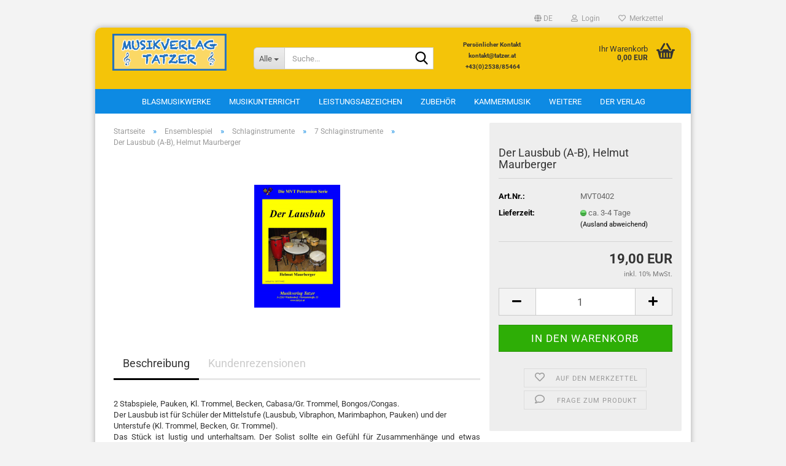

--- FILE ---
content_type: text/html; charset=utf-8
request_url: https://www.tatzer.at/de/der-lausbub-a-b-helmut-maurberger.html
body_size: 15379
content:





	<!DOCTYPE html>
	<html xmlns="http://www.w3.org/1999/xhtml" dir="ltr" lang="de">
		
			<head>
				
					
					<!--

					=========================================================
					Shopsoftware by Gambio GmbH (c) 2005-2023 [www.gambio.de]
					=========================================================

					Gambio GmbH offers you highly scalable E-Commerce-Solutions and Services.
					The Shopsoftware is redistributable under the GNU General Public License (Version 2) [http://www.gnu.org/licenses/gpl-2.0.html].
					based on: E-Commerce Engine Copyright (c) 2006 xt:Commerce, created by Mario Zanier & Guido Winger and licensed under GNU/GPL.
					Information and contribution at http://www.xt-commerce.com

					=========================================================
					Please visit our website: www.gambio.de
					=========================================================

					-->
				

                
    

                    
                

				
					<meta name="viewport" content="width=device-width, initial-scale=1, minimum-scale=1.0" />
				

				
					<meta http-equiv="Content-Type" content="text/html; charset=utf-8" />
		<meta name="language" content="de" />
		<meta name='copyright' content='Musikalien - Tatzer' />
		<meta name='page-topic' content='Musikverlag Tatzer, Blasmusik, Noten, Musikunterreicht, Erwin Trojan' />
		<meta name='page-type' content='Onlineshop für Noten' />
		<meta name="keywords" content="Musikverlag,Blasmusik,Noten,Musikunterreicht,Trojan" />
		<meta name="description" content="Herzlich willkommen im Onlineshop für traditionelle &amp; moderne Werke. Sie können bequem auf Rechnung bestellen. Hier finden Sie viele Werke von Erwin Trojan" />
		<title>Musikverlag Tatzer | Der Lausbub (A-B), Helmut Maurberger</title>
		<meta property="og:title" content="Der Lausbub (A-B), Helmut Maurberger" />
		<meta property="og:site_name" content="Ihr Onlineshop f&uuml;r Blasmusik" />
		<meta property="og:locale" content="de_DE" />
		<meta property="og:type" content="product" />
		<meta property="og:description" content="2 Stabspiele, Pauken, Kl. Trommel, Becken, Cabasa/Gr. Trommel, Bongos/Congas.
" />
		<meta property="og:image" content="https://www.tatzer.at/images/product_images/info_images/0402ums-der_lausbub.jpg" />

				

								
									

				
					<base href="https://www.tatzer.at/" />
				

				
											
							<link rel="shortcut icon" href="https://www.tatzer.at/images/logos/favicon.ico" type="image/x-icon" />
						
									

				
									

				
											
							<link id="main-css" type="text/css" rel="stylesheet" href="public/theme/styles/system/main.min.css?bust=1768173815" />
						
									

				
					<meta name="robots" content="index,follow" />
		<link rel="canonical" href="https://www.tatzer.at/de/der-lausbub-a-b-helmut-maurberger.html" />
		<meta property="og:url" content="https://www.tatzer.at/de/der-lausbub-a-b-helmut-maurberger.html">
		<link rel="alternate" hreflang="x-default" href="https://www.tatzer.at/de/der-lausbub-a-b-helmut-maurberger.html" />
		<link rel="alternate" hreflang="en" href="https://www.tatzer.at/en/product-3076.html" />
		<link rel="alternate" hreflang="de" href="https://www.tatzer.at/de/der-lausbub-a-b-helmut-maurberger.html" />
		
				

				
									
			</head>
		
		
			<body class="page-product-info"
				  data-gambio-namespace="https://www.tatzer.at/public/theme/javascripts/system"
				  data-jse-namespace="https://www.tatzer.at/JSEngine/build"
				  data-gambio-controller="initialize"
				  data-gambio-widget="input_number responsive_image_loader transitions header image_maps modal history dropdown core_workarounds anchor"
				  data-input_number-separator=","
					>

				
					
				

				
									

				
									
		




	



	
		<div id="outer-wrapper" >
			
				<header id="header" class="navbar">
					
	





	<div id="topbar-container">
						
		
					

		
			<div class="navbar-topbar">
				
					<nav data-gambio-widget="menu link_crypter" data-menu-switch-element-position="false" data-menu-events='{"desktop": ["click"], "mobile": ["click"]}' data-menu-ignore-class="dropdown-menu">
						<ul class="nav navbar-nav navbar-right" data-menu-replace="partial">

                            <li class="navbar-topbar-item">
                                <ul id="secondaryNavigation" class="nav navbar-nav ignore-menu">
                                                                    </ul>

                                <script id="secondaryNavigation-menu-template" type="text/mustache">
                                    
                                        <ul id="secondaryNavigation" class="nav navbar-nav">
                                            <li v-for="(item, index) in items" class="navbar-topbar-item hidden-xs content-manager-item">
                                                <a href="javascript:;" :title="item.title" @click="goTo(item.content)">
                                                    <span class="fa fa-arrow-circle-right visble-xs-block"></span>
                                                    {{item.title}}
                                                </a>
                                            </li>
                                        </ul>
                                    
                                </script>
                            </li>

							
															

							
															

							
															

							
															

							
															

															<li class="dropdown navbar-topbar-item first">

									
																					
												<a href="#" aria-label="Sprache auswählen" title="Sprache auswählen" class="dropdown-toggle" data-toggle-hover="dropdown" role="button">

													
														<span class="language-code hidden-xs">
																															
																	<span class="fa fa-globe"></span>
																
																														de
														</span>
													

													
														<span class="visible-xs-block">
																															
																	<span class="fa fa-globe"></span>
																
																														&nbsp;Sprache
														</span>
													
												</a>
											
																			

									<ul class="level_2 dropdown-menu ignore-menu arrow-top">
										<li class="arrow"></li>
										<li>
											
												<form action="/de/der-lausbub-a-b-helmut-maurberger.html" method="POST" class="form-horizontal">

													
																													
																<div class="form-group">
																	<label style="display: inline">Sprache auswählen
																	    
	<select name="language" class="form-control">
					
				<option value="de" selected="selected">Deutsch</option>
			
					
				<option value="en">English</option>
			
			</select>

                                                                    </label>
																</div>
															
																											

													
																											

													
																													
																<div class="form-group">
																	<label style="display: inline">Lieferland
																	    
	<select name="switch_country" class="form-control">
					
				<option value="BE" >Belgien</option>
			
					
				<option value="BG" >Bulgarien</option>
			
					
				<option value="DE" >Deutschland</option>
			
					
				<option value="DK" >Dänemark</option>
			
					
				<option value="EE" >Estland</option>
			
					
				<option value="FI" >Finnland</option>
			
					
				<option value="FR" >Frankreich</option>
			
					
				<option value="GR" >Griechenland</option>
			
					
				<option value="IE" >Irland</option>
			
					
				<option value="IT" >Italien</option>
			
					
				<option value="HR" >Kroatien</option>
			
					
				<option value="LV" >Lettland</option>
			
					
				<option value="LT" >Litauen</option>
			
					
				<option value="LU" >Luxemburg</option>
			
					
				<option value="MT" >Malta</option>
			
					
				<option value="NL" >Niederlande</option>
			
					
				<option value="AT" selected>Österreich</option>
			
					
				<option value="PL" >Polen</option>
			
					
				<option value="PT" >Portugal</option>
			
					
				<option value="RO" >Rumänien</option>
			
					
				<option value="SE" >Schweden</option>
			
					
				<option value="SK" >Slowakei (Slowakische Republik)</option>
			
					
				<option value="SI" >Slowenien</option>
			
					
				<option value="ES" >Spanien</option>
			
					
				<option value="CZ" >Tschechische Republik</option>
			
					
				<option value="HU" >Ungarn</option>
			
					
				<option value="GB" >Vereinigtes Königreich</option>
			
					
				<option value="CY" >Zypern</option>
			
			</select>

                                                                    </label>
																</div>
															
																											

													
														<div class="dropdown-footer row">
															<input type="submit" class="btn btn-primary btn-block" value="Speichern" title="Speichern" />
														</div>
													

													

												</form>
											
										</li>
									</ul>
								</li>
							
							
																	
										<li class="dropdown navbar-topbar-item">
											<a title="Anmeldung" href="/de/der-lausbub-a-b-helmut-maurberger.html#" class="dropdown-toggle" data-toggle-hover="dropdown" role="button" aria-label="Login">
												
																											
															<span class="fa fa-user-o"></span>
														
																									

												&nbsp;Login
											</a>
											




	<ul class="dropdown-menu dropdown-menu-login arrow-top">
		
			<li class="arrow"></li>
		
		
		
			<li class="dropdown-header hidden-xs">Login</li>
		
		
		
			<li>
				<form action="https://www.tatzer.at/de/login.php?action=process" method="post" class="form-horizontal">
					<input type="hidden" name="return_url" value="https://www.tatzer.at/de/der-lausbub-a-b-helmut-maurberger.html">
					<input type="hidden" name="return_url_hash" value="d457f6c7528c481fd415ba36ddfc76cdf916aee6f4c33fcf1c5dc37f26988e7b">
					
						<div class="form-group">
                            <label for="box-login-dropdown-login-username" class="form-control sr-only">E-Mail</label>
							<input
                                autocomplete="username"
                                type="email"
                                id="box-login-dropdown-login-username"
                                class="form-control"
                                placeholder="E-Mail"
                                name="email_address"
                                oninput="this.setCustomValidity('')"
                                oninvalid="this.setCustomValidity('Bitte geben Sie eine korrekte Emailadresse ein')"
                            />
						</div>
					
					
                        <div class="form-group password-form-field" data-gambio-widget="show_password">
                            <label for="box-login-dropdown-login-password" class="form-control sr-only">Passwort</label>
                            <input autocomplete="current-password" type="password" id="box-login-dropdown-login-password" class="form-control" placeholder="Passwort" name="password" />
                            <button class="btn show-password hidden" type="button">
                                <i class="fa fa-eye" aria-hidden="true"></i>
                                <span class="sr-only">Toggle Password View</span>
                            </button>
                        </div>
					
					
						<div class="dropdown-footer row">
							
	
								
									<input type="submit" class="btn btn-primary btn-block" value="Anmelden" />
								
								<ul>
									
										<li>
											<a title="Konto erstellen" href="https://www.tatzer.at/de/shop.php?do=CreateRegistree">
												Konto erstellen
											</a>
										</li>
									
									
										<li>
											<a title="Passwort vergessen?" href="https://www.tatzer.at/de/password_double_opt.php">
												Passwort vergessen?
											</a>
										</li>
									
								</ul>
							
	

			<div class="dropdown-sso"
                >
			<div class="separator">
				<span>Schnelle Anmeldung mit</span>
			</div>
			<div class="row">
									<div class="col-xs-3">
						<a class="sso-link sso-link-google" title="Google" href="https://www.tatzer.at/shop.php?do=SingleSignOn/Redirect&amp;return_url=https%3A%2F%2Fwww.tatzer.at%2Fde%2Fder-lausbub-a-b-helmut-maurberger.html&amp;return_url_hash=d457f6c7528c481fd415ba36ddfc76cdf916aee6f4c33fcf1c5dc37f26988e7b&amp;service=google">
							<i class="ssoicon fa fa-google" aria-hidden="true"></i>
						</a>
					</div>
																			</div>
		</div>
	
						</div>
					
				</form>
			</li>
		
	</ul>


										</li>
									
															

							
																	
										<li class="navbar-topbar-item">
											<a href="https://www.tatzer.at/de/wish_list.php" title="Merkzettel anzeigen" aria-label="Merkzettel">
												
																											
															<span class="fa fa-heart-o"></span>
														
																									

												&nbsp;Merkzettel
											</a>
										</li>
									
															

							
						</ul>
					</nav>
				
			</div>
		
	</div>




	<div class="inside">

		<div class="row">

		
												
			<div class="navbar-header" data-gambio-widget="mobile_menu">
									
							
		<div id="navbar-brand" class="navbar-brand">
			<a href="https://www.tatzer.at/de/" title="Ihr Onlineshop für Blasmusik">
				<img id="main-header-logo" class="img-responsive" src="https://www.tatzer.at/images/logos/bildschirmfoto_2018-12-01_um_19.png" alt="Ihr Onlineshop für Blasmusik-Logo">
			</a>
		</div>
	
					
								
					
	
	
			
	
		<button type="button" class="navbar-toggle" aria-label="navigationbar toggle button" data-mobile_menu-target="#categories .navbar-collapse"
		        data-mobile_menu-body-class="categories-open" data-mobile_menu-toggle-content-visibility>
			<img src="public/theme/images/svgs/bars.svg" class="gx-menu svg--inject" alt="menu bars icon">
		</button>
	
	
	
		<button type="button" class="navbar-toggle cart-icon" data-mobile_menu-location="shopping_cart.php">
			<img src="public/theme/images/svgs/basket.svg" class="gx-cart-basket svg--inject" alt="shopping cart icon">
			<span class="cart-products-count hidden">
				0
			</span>
		</button>
	
	
			
			<button type="button" class="navbar-toggle" aria-label="searchbar toggle button" data-mobile_menu-target=".navbar-search" data-mobile_menu-body-class="search-open"
					data-mobile_menu-toggle-content-visibility>
				<img src="public/theme/images/svgs/search.svg" class="gx-search svg--inject" alt="search icon">
			</button>
		
	
				
			</div>
		

		
							






	<div class="navbar-search collapse">

		
						<p class="navbar-search-header dropdown-header">Suche</p>
		

		
			<form role="search" action="de/advanced_search_result.php" method="get" data-gambio-widget="live_search">

				<div class="navbar-search-input-group input-group">
					<div class="navbar-search-input-group-btn input-group-btn custom-dropdown" data-dropdown-trigger-change="false" data-dropdown-trigger-no-change="false">

						
							<button aria-label="Suche..." type="button" class="btn btn-default dropdown-toggle" data-toggle="dropdown" aria-haspopup="true" aria-expanded="false">
								<span class="dropdown-name">Alle</span> <span class="caret"></span>
							</button>
						

						
															
									<ul class="dropdown-menu">
																				
												<li><a href="#" data-rel="0">Alle</a></li>
											
																							
													<li><a href="#" data-rel="4">Blasmusikwerke</a></li>
												
																							
													<li><a href="#" data-rel="23">Musikunterricht</a></li>
												
																							
													<li><a href="#" data-rel="62">Leistungsabzeichen</a></li>
												
																							
													<li><a href="#" data-rel="208">Zubehör</a></li>
												
																							
													<li><a href="#" data-rel="66">Musikkunde</a></li>
												
																							
													<li><a href="#" data-rel="101">Kammermusik</a></li>
												
																							
													<li><a href="#" data-rel="15">Tonträger</a></li>
												
																							
													<li><a href="#" data-rel="91">Weisenblasen</a></li>
												
																							
													<li><a href="#" data-rel="2">Ensemblespiel</a></li>
												
																							
													<li><a href="#" data-rel="209">Schulungsunterlagen</a></li>
												
																							
													<li><a href="#" data-rel="54">Chormusik</a></li>
												
																							
													<li><a href="#" data-rel="38">Jagdhörner</a></li>
												
																							
													<li><a href="#" data-rel="170">Weihnachtsmusik</a></li>
												
																							
													<li><a href="#" data-rel="206">Streichorchester</a></li>
												
																														</ul>
								
													

						
															
                                    <label for="top-search-button-categories-id" class="sr-only">Alle</label>
									<select id="top-search-button-categories-id" name="categories_id">
										<option value="0">Alle</option>
																																	
													<option value="4">Blasmusikwerke</option>
												
																							
													<option value="23">Musikunterricht</option>
												
																							
													<option value="62">Leistungsabzeichen</option>
												
																							
													<option value="208">Zubehör</option>
												
																							
													<option value="66">Musikkunde</option>
												
																							
													<option value="101">Kammermusik</option>
												
																							
													<option value="15">Tonträger</option>
												
																							
													<option value="91">Weisenblasen</option>
												
																							
													<option value="2">Ensemblespiel</option>
												
																							
													<option value="209">Schulungsunterlagen</option>
												
																							
													<option value="54">Chormusik</option>
												
																							
													<option value="38">Jagdhörner</option>
												
																							
													<option value="170">Weihnachtsmusik</option>
												
																							
													<option value="206">Streichorchester</option>
												
																														</select>
								
													

					</div>
					<input type="text" id="search-field-input" name="keywords" placeholder="Suche..." class="form-control search-input" autocomplete="off" />
					
					<button aria-label="Suche..." type="submit" class="form-control-feedback">
						<img src="public/theme/images/svgs/search.svg" class="gx-search-input svg--inject" alt="search icon">
					</button>
					

                    <label for="search-field-input" class="control-label sr-only">Suche...</label>
					

				</div>


									<input type="hidden" value="1" name="inc_subcat" />
				
				
					<div class="navbar-search-footer visible-xs-block">
						
							<button class="btn btn-primary btn-block" type="submit">
								Suche...
							</button>
						
						
							<a href="advanced_search.php" class="btn btn-default btn-block" title="Erweiterte Suche">
								Erweiterte Suche
							</a>
						
					</div>
				

				<div class="search-result-container"></div>

			</form>
		
	</div>


					

		
							
					
	<div class="custom-container">
		
			<div class="inside">
				
											
							<div style="text-align: center;">
	<div style="page-break-after: always">
		<span style="display: none;">&nbsp;</span>
	</div>
	<br />
	<strong><span style="font-size:10px;">Pers&ouml;nlicher Kontakt<br />
	kontakt@tatzer.at &nbsp;+43(0)2538/85464</span></strong>
</div>

						
									
			</div>
		
	</div>
				
					

		
    		<!-- layout_header honeygrid -->
							
					


	<nav id="cart-container" class="navbar-cart" data-gambio-widget="menu cart_dropdown" data-menu-switch-element-position="false">
		
			<ul class="cart-container-inner">
				
					<li>
						<a href="https://www.tatzer.at/de/shopping_cart.php" class="dropdown-toggle">
							
								<img src="public/theme/images/svgs/basket.svg" alt="shopping cart icon" class="gx-cart-basket svg--inject">
								<span class="cart">
									Ihr Warenkorb<br />
									<span class="products">
										0,00 EUR
									</span>
								</span>
							
							
																	<span class="cart-products-count hidden">
										
									</span>
															
						</a>

						
							



	<ul class="dropdown-menu arrow-top cart-dropdown cart-empty">
		
			<li class="arrow"></li>
		
	
		
					
	
		
            <script>
            function ga4ViewCart() {
                console.log('GA4 is disabled');
            }
        </script>
    
			<li class="cart-dropdown-inside">
		
				
									
				
									
						<div class="cart-empty">
							Sie haben noch keine Artikel in Ihrem Warenkorb.
						</div>
					
								
			</li>
		
	</ul>
						
					</li>
				
			</ul>
		
	</nav>

				
					

		</div>

	</div>









	<noscript>
		<div class="alert alert-danger noscript-notice" role="alert">
			JavaScript ist in Ihrem Browser deaktiviert. Aktivieren Sie JavaScript, um alle Funktionen des Shops nutzen und alle Inhalte sehen zu können.
		</div>
	</noscript>



			
						


	<div id="categories">
		<div class="navbar-collapse collapse">
			
				<nav class="navbar-default navbar-categories" data-gambio-widget="menu">
					
						<ul class="level-1 nav navbar-nav">
                             
															
									<li class="dropdown level-1-child" data-id="4">
										
											<a class="dropdown-toggle" href="https://www.tatzer.at/de/blasmusikwerke/" title="Blasmusikwerke">
												
													Blasmusikwerke
												
																							</a>
										
										
										
																							
													<ul data-level="2" class="level-2 dropdown-menu dropdown-menu-child">
														
															<li class="enter-category hidden-sm hidden-md hidden-lg show-more">
																
																	<a class="dropdown-toggle" href="https://www.tatzer.at/de/blasmusikwerke/" title="Blasmusikwerke">
																		
																			Blasmusikwerke anzeigen
																		
																	</a>
																
															</li>
														
														
																																																																																																																																																																																																																																																																																																																																																																																																																																																																																																																																																																																																																																																																																																																																																																																																																																																																																																																																																																																																																																																																																																																																																																																																																																																																																																																																																																																																																																																																																																																																																																																																																																																																																																																																																																																																																																																																																																																																																															
																													
																															
																	<li class="level-2-child">
																		<a href="https://www.tatzer.at/de/blasmusikwerke/chor-und-blasorchester/" title="Chor und Blasorchester">
																			Chor und Blasorchester
																		</a>
																																			</li>
																
																															
																	<li class="level-2-child">
																		<a href="https://www.tatzer.at/de/blasmusikwerke/fachliteratur/" title="Fachliteratur">
																			Fachliteratur
																		</a>
																																			</li>
																
																															
																	<li class="level-2-child">
																		<a href="https://www.tatzer.at/de/blasmusikwerke/fantasien/" title="Fantasien">
																			Fantasien
																		</a>
																																			</li>
																
																															
																	<li class="level-2-child">
																		<a href="https://www.tatzer.at/de/blasmusikwerke/festliche-musik/" title="Festliche Musik">
																			Festliche Musik
																		</a>
																																			</li>
																
																															
																	<li class="level-2-child">
																		<a href="https://www.tatzer.at/de/blasmusikwerke/galopp/" title="Galopp">
																			Galopp
																		</a>
																																			</li>
																
																															
																	<li class="dropdown level-2-child">
																		<a href="https://www.tatzer.at/de/blasmusikwerke/geistliche-musik/" title="Geistliche Musik">
																			Geistliche Musik
																		</a>
																																					<ul  data-level="3" class="level-3 dropdown-menu dropdown-menu-child">
																				<li class="enter-category">
																					<a href="https://www.tatzer.at/de/blasmusikwerke/geistliche-musik/" title="Geistliche Musik" class="dropdown-toggle">
																						Geistliche Musik anzeigen
																					</a>
																				</li>
																																									
																						<li class="level-3-child">
																							<a href="https://www.tatzer.at/de/blasmusikwerke/geistliche-musik/blasmusiksaetze-zum-gotteslob/" title="Blasmusiksätze zum Gotteslob">
																								Blasmusiksätze zum Gotteslob
																							</a>
																						</li>
																					
																																									
																						<li class="level-3-child">
																							<a href="https://www.tatzer.at/de/blasmusikwerke/geistliche-musik/geistliche-lieder/" title="Geistliche Lieder">
																								Geistliche Lieder
																							</a>
																						</li>
																					
																																							</ul>
																																			</li>
																
																															
																	<li class="level-2-child">
																		<a href="https://www.tatzer.at/de/blasmusikwerke/gesang-und-blasorchester/" title="Gesang und Blasorchester">
																			Gesang und Blasorchester
																		</a>
																																			</li>
																
																															
																	<li class="level-2-child">
																		<a href="https://www.tatzer.at/de/blasmusikwerke/jugendorchester/" title="Jugendorchester">
																			Jugendorchester
																		</a>
																																			</li>
																
																															
																	<li class="level-2-child">
																		<a href="https://www.tatzer.at/de/blasmusikwerke/kleines-blasorchester/" title="Kleines Blasorchester">
																			Kleines Blasorchester
																		</a>
																																			</li>
																
																															
																	<li class="level-2-child">
																		<a href="https://www.tatzer.at/de/blasmusikwerke/konzertmaersche/" title="Konzertmärsche">
																			Konzertmärsche
																		</a>
																																			</li>
																
																															
																	<li class="level-2-child">
																		<a href="https://www.tatzer.at/de/blasmusikwerke/konzertmusik/" title="Konzertmusik">
																			Konzertmusik
																		</a>
																																			</li>
																
																															
																	<li class="level-2-child">
																		<a href="https://www.tatzer.at/de/blasmusikwerke/konzertpolka/" title="Konzertpolka">
																			Konzertpolka
																		</a>
																																			</li>
																
																															
																	<li class="level-2-child">
																		<a href="https://www.tatzer.at/de/blasmusikwerke/konzertwalzer/" title="Konzertwalzer">
																			Konzertwalzer
																		</a>
																																			</li>
																
																															
																	<li class="level-2-child">
																		<a href="https://www.tatzer.at/de/blasmusikwerke/laendler/" title="Ländler">
																			Ländler
																		</a>
																																			</li>
																
																															
																	<li class="level-2-child">
																		<a href="https://www.tatzer.at/de/blasmusikwerke/messen/" title="Messen">
																			Messen
																		</a>
																																			</li>
																
																															
																	<li class="level-2-child">
																		<a href="https://www.tatzer.at/de/blasmusikwerke/modernes-blasorchester/" title="Modernes Blasorchester">
																			Modernes Blasorchester
																		</a>
																																			</li>
																
																															
																	<li class="level-2-child">
																		<a href="https://www.tatzer.at/de/blasmusikwerke/musik-zur-weihnachtszeit/" title="Musik zur Weihnachtszeit">
																			Musik zur Weihnachtszeit
																		</a>
																																			</li>
																
																															
																	<li class="level-2-child">
																		<a href="https://www.tatzer.at/de/blasmusikwerke/oper/" title="Oper">
																			Oper
																		</a>
																																			</li>
																
																															
																	<li class="level-2-child">
																		<a href="https://www.tatzer.at/de/blasmusikwerke/operette/" title="Operette">
																			Operette
																		</a>
																																			</li>
																
																															
																	<li class="level-2-child">
																		<a href="https://www.tatzer.at/de/blasmusikwerke/ouvertueren/" title="Ouvertüren">
																			Ouvertüren
																		</a>
																																			</li>
																
																															
																	<li class="level-2-child">
																		<a href="https://www.tatzer.at/de/blasmusikwerke/polkas/" title="Polkas">
																			Polkas
																		</a>
																																			</li>
																
																															
																	<li class="level-2-child">
																		<a href="https://www.tatzer.at/de/blasmusikwerke/potpourri/" title="Potpourri">
																			Potpourri
																		</a>
																																			</li>
																
																															
																	<li class="level-2-child">
																		<a href="https://www.tatzer.at/de/blasmusikwerke/prozessionsmaersche/" title="Prozessionsmärsche">
																			Prozessionsmärsche
																		</a>
																																			</li>
																
																															
																	<li class="level-2-child">
																		<a href="https://www.tatzer.at/de/blasmusikwerke/schnellpolka/" title="Schnellpolka">
																			Schnellpolka
																		</a>
																																			</li>
																
																															
																	<li class="dropdown level-2-child">
																		<a href="https://www.tatzer.at/de/blasmusikwerke/solo-mit-blasorchester/" title="Solo mit Blasorchester">
																			Solo mit Blasorchester
																		</a>
																																					<ul  data-level="3" class="level-3 dropdown-menu dropdown-menu-child">
																				<li class="enter-category">
																					<a href="https://www.tatzer.at/de/blasmusikwerke/solo-mit-blasorchester/" title="Solo mit Blasorchester" class="dropdown-toggle">
																						Solo mit Blasorchester anzeigen
																					</a>
																				</li>
																																									
																						<li class="level-3-child">
																							<a href="https://www.tatzer.at/de/blasmusikwerke/solo-mit-blasorchester/alphorn-und-blasorchester/" title="Alphorn und Blasorchester">
																								Alphorn und Blasorchester
																							</a>
																						</li>
																					
																																									
																						<li class="level-3-child">
																							<a href="https://www.tatzer.at/de/blasmusikwerke/solo-mit-blasorchester/fagott-und-blasorchester/" title="Fagott und Blasorchester">
																								Fagott und Blasorchester
																							</a>
																						</li>
																					
																																									
																						<li class="level-3-child">
																							<a href="https://www.tatzer.at/de/blasmusikwerke/solo-mit-blasorchester/floete-und-blasorchester/" title="Flöte und Blasorchester">
																								Flöte und Blasorchester
																							</a>
																						</li>
																					
																																									
																						<li class="level-3-child">
																							<a href="https://www.tatzer.at/de/blasmusikwerke/solo-mit-blasorchester/fluegelhorn-und-blasorchester/" title="Flügelhorn und Blasorchester">
																								Flügelhorn und Blasorchester
																							</a>
																						</li>
																					
																																									
																						<li class="level-3-child">
																							<a href="https://www.tatzer.at/de/blasmusikwerke/solo-mit-blasorchester/horn-und-blasorchester/" title="Horn und Blasorchester">
																								Horn und Blasorchester
																							</a>
																						</li>
																					
																																									
																						<li class="level-3-child">
																							<a href="https://www.tatzer.at/de/blasmusikwerke/solo-mit-blasorchester/klarinette-und-blasorchester/" title="Klarinette und Blasorchester">
																								Klarinette und Blasorchester
																							</a>
																						</li>
																					
																																									
																						<li class="level-3-child">
																							<a href="https://www.tatzer.at/de/blasmusikwerke/solo-mit-blasorchester/oboe-und-blasorchester/" title="Oboe und Blasorchester">
																								Oboe und Blasorchester
																							</a>
																						</li>
																					
																																									
																						<li class="level-3-child">
																							<a href="https://www.tatzer.at/de/blasmusikwerke/solo-mit-blasorchester/posaune-und-blasorchester/" title="Posaune und Blasorchester">
																								Posaune und Blasorchester
																							</a>
																						</li>
																					
																																									
																						<li class="level-3-child">
																							<a href="https://www.tatzer.at/de/blasmusikwerke/solo-mit-blasorchester/saxophon-und-blasorchester/" title="Saxophon und Blasorchester">
																								Saxophon und Blasorchester
																							</a>
																						</li>
																					
																																									
																						<li class="level-3-child">
																							<a href="https://www.tatzer.at/de/blasmusikwerke/solo-mit-blasorchester/schlaginstrument-und-blasorchester/" title="Schlaginstrument und Blasorchester">
																								Schlaginstrument und Blasorchester
																							</a>
																						</li>
																					
																																									
																						<li class="level-3-child">
																							<a href="https://www.tatzer.at/de/blasmusikwerke/solo-mit-blasorchester/tenorhorn-und-blasorchester/" title="Tenorhorn und Blasorchester">
																								Tenorhorn und Blasorchester
																							</a>
																						</li>
																					
																																									
																						<li class="level-3-child">
																							<a href="https://www.tatzer.at/de/blasmusikwerke/solo-mit-blasorchester/trompete-und-blasorchester/" title="Trompete und Blasorchester">
																								Trompete und Blasorchester
																							</a>
																						</li>
																					
																																									
																						<li class="level-3-child">
																							<a href="https://www.tatzer.at/de/blasmusikwerke/solo-mit-blasorchester/tuba-und-blasorchester/" title="Tuba und Blasorchester">
																								Tuba und Blasorchester
																							</a>
																						</li>
																					
																																							</ul>
																																			</li>
																
																															
																	<li class="level-2-child">
																		<a href="https://www.tatzer.at/de/blasmusikwerke/strassenmaersche/" title="Strassenmärsche">
																			Strassenmärsche
																		</a>
																																			</li>
																
																															
																	<li class="level-2-child">
																		<a href="https://www.tatzer.at/de/blasmusikwerke/suiten/" title="Suiten">
																			Suiten
																		</a>
																																			</li>
																
																															
																	<li class="level-2-child">
																		<a href="https://www.tatzer.at/de/blasmusikwerke/symphonische-musik/" title="Symphonische Musik">
																			Symphonische Musik
																		</a>
																																			</li>
																
																															
																	<li class="level-2-child">
																		<a href="https://www.tatzer.at/de/blasmusikwerke/trauerlieder/" title="Trauerlieder">
																			Trauerlieder
																		</a>
																																			</li>
																
																															
																	<li class="level-2-child">
																		<a href="https://www.tatzer.at/de/blasmusikwerke/trauermaersche/" title="Trauermärsche">
																			Trauermärsche
																		</a>
																																			</li>
																
																															
																	<li class="level-2-child">
																		<a href="https://www.tatzer.at/de/blasmusikwerke/walzer/" title="Walzer">
																			Walzer
																		</a>
																																			</li>
																
																													
																												
														
															<li class="enter-category hidden-more hidden-xs">
																<a class="dropdown-toggle col-xs-6"
																   href="https://www.tatzer.at/de/blasmusikwerke/"
																   title="Blasmusikwerke">Blasmusikwerke anzeigen</a>
							
																<span class="close-menu-container col-xs-6">
																	<span class="close-flyout">
																		<i class="fa fa-close"></i>
																	</span>
																</span>
															</li>
														
													
													</ul>
												
																					
										
									</li>
								
															
									<li class="dropdown level-1-child" data-id="23">
										
											<a class="dropdown-toggle" href="https://www.tatzer.at/de/musikunterricht/" title="Musikunterricht">
												
													Musikunterricht
												
																							</a>
										
										
										
																							
													<ul data-level="2" class="level-2 dropdown-menu dropdown-menu-child">
														
															<li class="enter-category hidden-sm hidden-md hidden-lg show-more">
																
																	<a class="dropdown-toggle" href="https://www.tatzer.at/de/musikunterricht/" title="Musikunterricht">
																		
																			Musikunterricht anzeigen
																		
																	</a>
																
															</li>
														
														
																																																																																																																																																																																																																																																																																																																																																																																																																																																																																																																																																																																																																																																																																																																																																																											
																													
																															
																	<li class="level-2-child">
																		<a href="https://www.tatzer.at/de/musikunterricht/fluegelhorn/" title="Flügelhorn">
																			Flügelhorn
																		</a>
																																			</li>
																
																															
																	<li class="level-2-child">
																		<a href="https://www.tatzer.at/de/musikunterricht/frueherziehung/" title="Früherziehung">
																			Früherziehung
																		</a>
																																			</li>
																
																															
																	<li class="level-2-child">
																		<a href="https://www.tatzer.at/de/musikunterricht/klarinette/" title="Klarinette">
																			Klarinette
																		</a>
																																			</li>
																
																															
																	<li class="level-2-child">
																		<a href="https://www.tatzer.at/de/musikunterricht/klavier/" title="Klavier">
																			Klavier
																		</a>
																																			</li>
																
																															
																	<li class="level-2-child">
																		<a href="https://www.tatzer.at/de/musikunterricht/oboe/" title="Oboe">
																			Oboe
																		</a>
																																			</li>
																
																															
																	<li class="level-2-child">
																		<a href="https://www.tatzer.at/de/musikunterricht/querfloete/" title="Querflöte">
																			Querflöte
																		</a>
																																			</li>
																
																															
																	<li class="level-2-child">
																		<a href="https://www.tatzer.at/de/musikunterricht/saxophon/" title="Saxophon">
																			Saxophon
																		</a>
																																			</li>
																
																															
																	<li class="level-2-child">
																		<a href="https://www.tatzer.at/de/musikunterricht/schlaginstrumente/" title="Schlaginstrumente">
																			Schlaginstrumente
																		</a>
																																			</li>
																
																															
																	<li class="level-2-child">
																		<a href="https://www.tatzer.at/de/musikunterricht/tenorhorn/" title="Tenorhorn">
																			Tenorhorn
																		</a>
																																			</li>
																
																															
																	<li class="level-2-child">
																		<a href="https://www.tatzer.at/de/musikunterricht/trompete/" title="Trompete">
																			Trompete
																		</a>
																																			</li>
																
																															
																	<li class="level-2-child">
																		<a href="https://www.tatzer.at/de/musikunterricht/tuba/" title="Tuba">
																			Tuba
																		</a>
																																			</li>
																
																															
																	<li class="level-2-child">
																		<a href="https://www.tatzer.at/de/musikunterricht/waldhorn/" title="Waldhorn">
																			Waldhorn
																		</a>
																																			</li>
																
																													
																												
														
															<li class="enter-category hidden-more hidden-xs">
																<a class="dropdown-toggle col-xs-6"
																   href="https://www.tatzer.at/de/musikunterricht/"
																   title="Musikunterricht">Musikunterricht anzeigen</a>
							
																<span class="close-menu-container col-xs-6">
																	<span class="close-flyout">
																		<i class="fa fa-close"></i>
																	</span>
																</span>
															</li>
														
													
													</ul>
												
																					
										
									</li>
								
															
									<li class="dropdown level-1-child" data-id="62">
										
											<a class="dropdown-toggle" href="https://www.tatzer.at/de/leistungsabzeichen/" title="Leistungsabzeichen">
												
													Leistungsabzeichen
												
																							</a>
										
										
										
																							
													<ul data-level="2" class="level-2 dropdown-menu dropdown-menu-child">
														
															<li class="enter-category hidden-sm hidden-md hidden-lg show-more">
																
																	<a class="dropdown-toggle" href="https://www.tatzer.at/de/leistungsabzeichen/" title="Leistungsabzeichen">
																		
																			Leistungsabzeichen anzeigen
																		
																	</a>
																
															</li>
														
														
																																																																																																																																																																																																															
																													
																															
																	<li class="level-2-child">
																		<a href="https://www.tatzer.at/de/leistungsabzeichen/jungmusikerleistungsabzeichen/" title="Jungmusikerleistungsabzeichen">
																			Jungmusikerleistungsabzeichen
																		</a>
																																			</li>
																
																															
																	<li class="level-2-child">
																		<a href="https://www.tatzer.at/de/leistungsabzeichen/spielmannszug/" title="Spielmannszug">
																			Spielmannszug
																		</a>
																																			</li>
																
																															
																	<li class="level-2-child">
																		<a href="https://www.tatzer.at/de/leistungsabzeichen/tonleitern-und-dreiklaenge/" title="Tonleitern und Dreiklänge">
																			Tonleitern und Dreiklänge
																		</a>
																																			</li>
																
																													
																												
														
															<li class="enter-category hidden-more hidden-xs">
																<a class="dropdown-toggle col-xs-6"
																   href="https://www.tatzer.at/de/leistungsabzeichen/"
																   title="Leistungsabzeichen">Leistungsabzeichen anzeigen</a>
							
																<span class="close-menu-container col-xs-6">
																	<span class="close-flyout">
																		<i class="fa fa-close"></i>
																	</span>
																</span>
															</li>
														
													
													</ul>
												
																					
										
									</li>
								
															
									<li class="level-1-child" data-id="208">
										
											<a class="dropdown-toggle" href="https://www.tatzer.at/de/zubehoer/" title="Zubehör">
												
													Zubehör
												
																							</a>
										
										
										
																					
										
									</li>
								
															
									<li class="dropdown level-1-child" data-id="101">
										
											<a class="dropdown-toggle" href="https://www.tatzer.at/de/kammermusik/" title="Kammermusik">
												
													Kammermusik
												
																							</a>
										
										
										
																							
													<ul data-level="2" class="level-2 dropdown-menu dropdown-menu-child">
														
															<li class="enter-category hidden-sm hidden-md hidden-lg show-more">
																
																	<a class="dropdown-toggle" href="https://www.tatzer.at/de/kammermusik/" title="Kammermusik">
																		
																			Kammermusik anzeigen
																		
																	</a>
																
															</li>
														
														
																																																																																																																																																																																																															
																													
																															
																	<li class="level-2-child">
																		<a href="https://www.tatzer.at/de/kammermusik/floete-und-klavier/" title="Flöte und Klavier">
																			Flöte und Klavier
																		</a>
																																			</li>
																
																															
																	<li class="level-2-child">
																		<a href="https://www.tatzer.at/de/kammermusik/klarinette-solo/" title="Klarinette Solo">
																			Klarinette Solo
																		</a>
																																			</li>
																
																															
																	<li class="level-2-child">
																		<a href="https://www.tatzer.at/de/kammermusik/stabspiel-und-klavier/" title="Stabspiel und Klavier">
																			Stabspiel und Klavier
																		</a>
																																			</li>
																
																													
																												
														
															<li class="enter-category hidden-more hidden-xs">
																<a class="dropdown-toggle col-xs-6"
																   href="https://www.tatzer.at/de/kammermusik/"
																   title="Kammermusik">Kammermusik anzeigen</a>
							
																<span class="close-menu-container col-xs-6">
																	<span class="close-flyout">
																		<i class="fa fa-close"></i>
																	</span>
																</span>
															</li>
														
													
													</ul>
												
																					
										
									</li>
								
															
									<li class="dropdown level-1-child" data-id="66">
										
											<a class="dropdown-toggle" href="https://www.tatzer.at/de/musikkunde/" title="Musikkunde">
												
													Musikkunde
												
																							</a>
										
										
										
																							
													<ul data-level="2" class="level-2 dropdown-menu dropdown-menu-child">
														
															<li class="enter-category hidden-sm hidden-md hidden-lg show-more">
																
																	<a class="dropdown-toggle" href="https://www.tatzer.at/de/musikkunde/" title="Musikkunde">
																		
																			Musikkunde anzeigen
																		
																	</a>
																
															</li>
														
														
																																																																																																																																																																																																															
																													
																															
																	<li class="level-2-child">
																		<a href="https://www.tatzer.at/de/musikkunde/fachbuecher/" title="Fachbücher">
																			Fachbücher
																		</a>
																																			</li>
																
																															
																	<li class="level-2-child">
																		<a href="https://www.tatzer.at/de/musikkunde/kapellmeisterkurs/" title="Kapellmeisterkurs">
																			Kapellmeisterkurs
																		</a>
																																			</li>
																
																															
																	<li class="level-2-child">
																		<a href="https://www.tatzer.at/de/musikkunde/theorieunterlagen/" title="Theorieunterlagen">
																			Theorieunterlagen
																		</a>
																																			</li>
																
																													
																												
														
															<li class="enter-category hidden-more hidden-xs">
																<a class="dropdown-toggle col-xs-6"
																   href="https://www.tatzer.at/de/musikkunde/"
																   title="Musikkunde">Musikkunde anzeigen</a>
							
																<span class="close-menu-container col-xs-6">
																	<span class="close-flyout">
																		<i class="fa fa-close"></i>
																	</span>
																</span>
															</li>
														
													
													</ul>
												
																					
										
									</li>
								
															
									<li class="dropdown level-1-child" data-id="15">
										
											<a class="dropdown-toggle" href="https://www.tatzer.at/de/tontraeger/" title="Tonträger">
												
													Tonträger
												
																							</a>
										
										
										
																							
													<ul data-level="2" class="level-2 dropdown-menu dropdown-menu-child">
														
															<li class="enter-category hidden-sm hidden-md hidden-lg show-more">
																
																	<a class="dropdown-toggle" href="https://www.tatzer.at/de/tontraeger/" title="Tonträger">
																		
																			Tonträger anzeigen
																		
																	</a>
																
															</li>
														
														
																																																																																							
																													
																															
																	<li class="level-2-child">
																		<a href="https://www.tatzer.at/de/tontraeger/cd-s/" title="CD's">
																			CD's
																		</a>
																																			</li>
																
																													
																												
														
															<li class="enter-category hidden-more hidden-xs">
																<a class="dropdown-toggle col-xs-6"
																   href="https://www.tatzer.at/de/tontraeger/"
																   title="Tonträger">Tonträger anzeigen</a>
							
																<span class="close-menu-container col-xs-6">
																	<span class="close-flyout">
																		<i class="fa fa-close"></i>
																	</span>
																</span>
															</li>
														
													
													</ul>
												
																					
										
									</li>
								
															
									<li class="dropdown level-1-child" data-id="91">
										
											<a class="dropdown-toggle" href="https://www.tatzer.at/de/weisenblasen/" title="Weisenblasen">
												
													Weisenblasen
												
																							</a>
										
										
										
																							
													<ul data-level="2" class="level-2 dropdown-menu dropdown-menu-child">
														
															<li class="enter-category hidden-sm hidden-md hidden-lg show-more">
																
																	<a class="dropdown-toggle" href="https://www.tatzer.at/de/weisenblasen/" title="Weisenblasen">
																		
																			Weisenblasen anzeigen
																		
																	</a>
																
															</li>
														
														
																																																																																							
																													
																															
																	<li class="level-2-child">
																		<a href="https://www.tatzer.at/de/weisenblasen/weisenblasen-92/" title="Weisenblasen">
																			Weisenblasen
																		</a>
																																			</li>
																
																													
																												
														
															<li class="enter-category hidden-more hidden-xs">
																<a class="dropdown-toggle col-xs-6"
																   href="https://www.tatzer.at/de/weisenblasen/"
																   title="Weisenblasen">Weisenblasen anzeigen</a>
							
																<span class="close-menu-container col-xs-6">
																	<span class="close-flyout">
																		<i class="fa fa-close"></i>
																	</span>
																</span>
															</li>
														
													
													</ul>
												
																					
										
									</li>
								
															
									<li class="dropdown level-1-child" data-id="2">
										
											<a class="dropdown-toggle" href="https://www.tatzer.at/de/ensemblespiel/" title="Ensemblespiel">
												
													Ensemblespiel
												
																							</a>
										
										
										
																							
													<ul data-level="2" class="level-2 dropdown-menu dropdown-menu-child">
														
															<li class="enter-category hidden-sm hidden-md hidden-lg show-more">
																
																	<a class="dropdown-toggle" href="https://www.tatzer.at/de/ensemblespiel/" title="Ensemblespiel">
																		
																			Ensemblespiel anzeigen
																		
																	</a>
																
															</li>
														
														
																																																																																																																																																																																																																																																																																																																																																																																																																																																																																																																																																																																																																																																																																																																																																																																																																																																																																																																																																																																																																																																																																																																																																																																																																																																																											
																													
																															
																	<li class="dropdown level-2-child">
																		<a href="https://www.tatzer.at/de/ensemblespiel/basstuben/" title="Basstuben">
																			Basstuben
																		</a>
																																					<ul  data-level="3" class="level-3 dropdown-menu dropdown-menu-child">
																				<li class="enter-category">
																					<a href="https://www.tatzer.at/de/ensemblespiel/basstuben/" title="Basstuben" class="dropdown-toggle">
																						Basstuben anzeigen
																					</a>
																				</li>
																																									
																						<li class="level-3-child">
																							<a href="https://www.tatzer.at/de/ensemblespiel/basstuben/2-tuben/" title="2 Tuben">
																								2 Tuben
																							</a>
																						</li>
																					
																																							</ul>
																																			</li>
																
																															
																	<li class="level-2-child">
																		<a href="https://www.tatzer.at/de/ensemblespiel/blechblaeser/" title="Blechbläser">
																			Blechbläser
																		</a>
																																			</li>
																
																															
																	<li class="level-2-child">
																		<a href="https://www.tatzer.at/de/ensemblespiel/blechblaeser-oktett/" title="Blechbläser Oktett">
																			Blechbläser Oktett
																		</a>
																																			</li>
																
																															
																	<li class="level-2-child">
																		<a href="https://www.tatzer.at/de/ensemblespiel/blechblaeser-quartett/" title="Blechbläser Quartett">
																			Blechbläser Quartett
																		</a>
																																			</li>
																
																															
																	<li class="level-2-child">
																		<a href="https://www.tatzer.at/de/ensemblespiel/blechblaeser-quintett/" title="Blechbläser Quintett">
																			Blechbläser Quintett
																		</a>
																																			</li>
																
																															
																	<li class="level-2-child">
																		<a href="https://www.tatzer.at/de/ensemblespiel/blechblaeser-septett/" title="Blechbläser Septett">
																			Blechbläser Septett
																		</a>
																																			</li>
																
																															
																	<li class="level-2-child">
																		<a href="https://www.tatzer.at/de/ensemblespiel/blechblaeser-sextett/" title="Blechbläser Sextett">
																			Blechbläser Sextett
																		</a>
																																			</li>
																
																															
																	<li class="dropdown level-2-child">
																		<a href="https://www.tatzer.at/de/ensemblespiel/fluegelhoerner/" title="Flügelhörner">
																			Flügelhörner
																		</a>
																																					<ul  data-level="3" class="level-3 dropdown-menu dropdown-menu-child">
																				<li class="enter-category">
																					<a href="https://www.tatzer.at/de/ensemblespiel/fluegelhoerner/" title="Flügelhörner" class="dropdown-toggle">
																						Flügelhörner anzeigen
																					</a>
																				</li>
																																									
																						<li class="level-3-child">
																							<a href="https://www.tatzer.at/de/ensemblespiel/fluegelhoerner/2-fluegelhoerner/" title="2 Flügelhörner">
																								2 Flügelhörner
																							</a>
																						</li>
																					
																																									
																						<li class="level-3-child">
																							<a href="https://www.tatzer.at/de/ensemblespiel/fluegelhoerner/3-fluegelhoerner/" title="3 Flügelhörner">
																								3 Flügelhörner
																							</a>
																						</li>
																					
																																							</ul>
																																			</li>
																
																															
																	<li class="level-2-child">
																		<a href="https://www.tatzer.at/de/ensemblespiel/gemischte-besetzung/" title="Gemischte Besetzung">
																			Gemischte Besetzung
																		</a>
																																			</li>
																
																															
																	<li class="level-2-child">
																		<a href="https://www.tatzer.at/de/ensemblespiel/holzblaeser-quartett/" title="Holzbläser Quartett">
																			Holzbläser Quartett
																		</a>
																																			</li>
																
																															
																	<li class="level-2-child">
																		<a href="https://www.tatzer.at/de/ensemblespiel/holzblaeser-quintett/" title="Holzbläser Quintett">
																			Holzbläser Quintett
																		</a>
																																			</li>
																
																															
																	<li class="level-2-child">
																		<a href="https://www.tatzer.at/de/ensemblespiel/holzblaeser-sextett/" title="Holzbläser Sextett">
																			Holzbläser Sextett
																		</a>
																																			</li>
																
																															
																	<li class="dropdown level-2-child">
																		<a href="https://www.tatzer.at/de/ensemblespiel/klarinetten/" title="Klarinetten">
																			Klarinetten
																		</a>
																																					<ul  data-level="3" class="level-3 dropdown-menu dropdown-menu-child">
																				<li class="enter-category">
																					<a href="https://www.tatzer.at/de/ensemblespiel/klarinetten/" title="Klarinetten" class="dropdown-toggle">
																						Klarinetten anzeigen
																					</a>
																				</li>
																																									
																						<li class="level-3-child">
																							<a href="https://www.tatzer.at/de/ensemblespiel/klarinetten/2-klarinetten/" title="2 Klarinetten">
																								2 Klarinetten
																							</a>
																						</li>
																					
																																									
																						<li class="level-3-child">
																							<a href="https://www.tatzer.at/de/ensemblespiel/klarinetten/3-klarinetten/" title="3 Klarinetten">
																								3 Klarinetten
																							</a>
																						</li>
																					
																																									
																						<li class="level-3-child">
																							<a href="https://www.tatzer.at/de/ensemblespiel/klarinetten/4-klarinetten/" title="4 Klarinetten">
																								4 Klarinetten
																							</a>
																						</li>
																					
																																									
																						<li class="level-3-child">
																							<a href="https://www.tatzer.at/de/ensemblespiel/klarinetten/5-klarinetten/" title="5 Klarinetten">
																								5 Klarinetten
																							</a>
																						</li>
																					
																																							</ul>
																																			</li>
																
																															
																	<li class="dropdown level-2-child">
																		<a href="https://www.tatzer.at/de/ensemblespiel/posaunen/" title="Posaunen">
																			Posaunen
																		</a>
																																					<ul  data-level="3" class="level-3 dropdown-menu dropdown-menu-child">
																				<li class="enter-category">
																					<a href="https://www.tatzer.at/de/ensemblespiel/posaunen/" title="Posaunen" class="dropdown-toggle">
																						Posaunen anzeigen
																					</a>
																				</li>
																																									
																						<li class="level-3-child">
																							<a href="https://www.tatzer.at/de/ensemblespiel/posaunen/3-posaunen/" title="3 Posaunen">
																								3 Posaunen
																							</a>
																						</li>
																					
																																							</ul>
																																			</li>
																
																															
																	<li class="dropdown level-2-child">
																		<a href="https://www.tatzer.at/de/ensemblespiel/querfloeten/" title="Querflöten">
																			Querflöten
																		</a>
																																					<ul  data-level="3" class="level-3 dropdown-menu dropdown-menu-child">
																				<li class="enter-category">
																					<a href="https://www.tatzer.at/de/ensemblespiel/querfloeten/" title="Querflöten" class="dropdown-toggle">
																						Querflöten anzeigen
																					</a>
																				</li>
																																									
																						<li class="level-3-child">
																							<a href="https://www.tatzer.at/de/ensemblespiel/querfloeten/2-querfloeten/" title="2 Querflöten">
																								2 Querflöten
																							</a>
																						</li>
																					
																																									
																						<li class="level-3-child">
																							<a href="https://www.tatzer.at/de/ensemblespiel/querfloeten/3-querfloeten/" title="3 Querflöten">
																								3 Querflöten
																							</a>
																						</li>
																					
																																									
																						<li class="level-3-child">
																							<a href="https://www.tatzer.at/de/ensemblespiel/querfloeten/4-querfloeten/" title="4 Querflöten">
																								4 Querflöten
																							</a>
																						</li>
																					
																																									
																						<li class="level-3-child">
																							<a href="https://www.tatzer.at/de/ensemblespiel/querfloeten/5-querfloeten/" title="5 Querflöten">
																								5 Querflöten
																							</a>
																						</li>
																					
																																									
																						<li class="level-3-child">
																							<a href="https://www.tatzer.at/de/ensemblespiel/querfloeten/8-querfloeten/" title="8 Querflöten">
																								8 Querflöten
																							</a>
																						</li>
																					
																																							</ul>
																																			</li>
																
																															
																	<li class="dropdown level-2-child">
																		<a href="https://www.tatzer.at/de/ensemblespiel/saxophone/" title="Saxophone">
																			Saxophone
																		</a>
																																					<ul  data-level="3" class="level-3 dropdown-menu dropdown-menu-child">
																				<li class="enter-category">
																					<a href="https://www.tatzer.at/de/ensemblespiel/saxophone/" title="Saxophone" class="dropdown-toggle">
																						Saxophone anzeigen
																					</a>
																				</li>
																																									
																						<li class="level-3-child">
																							<a href="https://www.tatzer.at/de/ensemblespiel/saxophone/2-saxophone/" title="2 Saxophone">
																								2 Saxophone
																							</a>
																						</li>
																					
																																									
																						<li class="level-3-child">
																							<a href="https://www.tatzer.at/de/ensemblespiel/saxophone/3-saxophone/" title="3 Saxophone">
																								3 Saxophone
																							</a>
																						</li>
																					
																																									
																						<li class="level-3-child">
																							<a href="https://www.tatzer.at/de/ensemblespiel/saxophone/4-saxophone/" title="4 Saxophone">
																								4 Saxophone
																							</a>
																						</li>
																					
																																									
																						<li class="level-3-child">
																							<a href="https://www.tatzer.at/de/ensemblespiel/saxophone/5-saxophone/" title="5 Saxophone">
																								5 Saxophone
																							</a>
																						</li>
																					
																																							</ul>
																																			</li>
																
																															
																	<li class="dropdown level-2-child">
																		<a href="https://www.tatzer.at/de/ensemblespiel/schlaginstrumente-115/" title="Schlaginstrumente">
																			Schlaginstrumente
																		</a>
																																					<ul  data-level="3" class="level-3 dropdown-menu dropdown-menu-child">
																				<li class="enter-category">
																					<a href="https://www.tatzer.at/de/ensemblespiel/schlaginstrumente-115/" title="Schlaginstrumente" class="dropdown-toggle">
																						Schlaginstrumente anzeigen
																					</a>
																				</li>
																																									
																						<li class="level-3-child">
																							<a href="https://www.tatzer.at/de/ensemblespiel/schlaginstrumente-115/2-schlaginstrumente/" title="2 Schlaginstrumente">
																								2 Schlaginstrumente
																							</a>
																						</li>
																					
																																									
																						<li class="level-3-child">
																							<a href="https://www.tatzer.at/de/ensemblespiel/schlaginstrumente-115/3-schlaginstrumente/" title="3 Schlaginstrumente">
																								3 Schlaginstrumente
																							</a>
																						</li>
																					
																																									
																						<li class="level-3-child">
																							<a href="https://www.tatzer.at/de/ensemblespiel/schlaginstrumente-115/4-schlaginstrumente/" title="4 Schlaginstrumente">
																								4 Schlaginstrumente
																							</a>
																						</li>
																					
																																									
																						<li class="level-3-child">
																							<a href="https://www.tatzer.at/de/ensemblespiel/schlaginstrumente-115/5-schlaginstrumente/" title="5 Schlaginstrumente">
																								5 Schlaginstrumente
																							</a>
																						</li>
																					
																																									
																						<li class="level-3-child">
																							<a href="https://www.tatzer.at/de/ensemblespiel/schlaginstrumente-115/6-schlaginstrumente/" title="6 Schlaginstrumente">
																								6 Schlaginstrumente
																							</a>
																						</li>
																					
																																									
																						<li class="level-3-child active">
																							<a href="https://www.tatzer.at/de/ensemblespiel/schlaginstrumente-115/7-schlaginstrumente/" title="7 Schlaginstrumente">
																								7 Schlaginstrumente
																							</a>
																						</li>
																					
																																									
																						<li class="level-3-child">
																							<a href="https://www.tatzer.at/de/ensemblespiel/schlaginstrumente-115/8-schlaginstrumente/" title="8 Schlaginstrumente">
																								8 Schlaginstrumente
																							</a>
																						</li>
																					
																																							</ul>
																																			</li>
																
																															
																	<li class="dropdown level-2-child">
																		<a href="https://www.tatzer.at/de/ensemblespiel/tenorhoerner/" title="Tenorhörner">
																			Tenorhörner
																		</a>
																																					<ul  data-level="3" class="level-3 dropdown-menu dropdown-menu-child">
																				<li class="enter-category">
																					<a href="https://www.tatzer.at/de/ensemblespiel/tenorhoerner/" title="Tenorhörner" class="dropdown-toggle">
																						Tenorhörner anzeigen
																					</a>
																				</li>
																																									
																						<li class="level-3-child">
																							<a href="https://www.tatzer.at/de/ensemblespiel/tenorhoerner/2-tenorhoerner/" title="2 Tenorhörner">
																								2 Tenorhörner
																							</a>
																						</li>
																					
																																									
																						<li class="level-3-child">
																							<a href="https://www.tatzer.at/de/ensemblespiel/tenorhoerner/3-tenorhoerner/" title="3 Tenorhörner">
																								3 Tenorhörner
																							</a>
																						</li>
																					
																																							</ul>
																																			</li>
																
																															
																	<li class="dropdown level-2-child">
																		<a href="https://www.tatzer.at/de/ensemblespiel/trompeten/" title="Trompeten">
																			Trompeten
																		</a>
																																					<ul  data-level="3" class="level-3 dropdown-menu dropdown-menu-child">
																				<li class="enter-category">
																					<a href="https://www.tatzer.at/de/ensemblespiel/trompeten/" title="Trompeten" class="dropdown-toggle">
																						Trompeten anzeigen
																					</a>
																				</li>
																																									
																						<li class="level-3-child">
																							<a href="https://www.tatzer.at/de/ensemblespiel/trompeten/2-trompeten/" title="2 Trompeten">
																								2 Trompeten
																							</a>
																						</li>
																					
																																									
																						<li class="level-3-child">
																							<a href="https://www.tatzer.at/de/ensemblespiel/trompeten/3-trompeten/" title="3 Trompeten">
																								3 Trompeten
																							</a>
																						</li>
																					
																																									
																						<li class="level-3-child">
																							<a href="https://www.tatzer.at/de/ensemblespiel/trompeten/4-trompeten/" title="4 Trompeten">
																								4 Trompeten
																							</a>
																						</li>
																					
																																							</ul>
																																			</li>
																
																															
																	<li class="dropdown level-2-child">
																		<a href="https://www.tatzer.at/de/ensemblespiel/waldhoerner/" title="Waldhörner">
																			Waldhörner
																		</a>
																																					<ul  data-level="3" class="level-3 dropdown-menu dropdown-menu-child">
																				<li class="enter-category">
																					<a href="https://www.tatzer.at/de/ensemblespiel/waldhoerner/" title="Waldhörner" class="dropdown-toggle">
																						Waldhörner anzeigen
																					</a>
																				</li>
																																									
																						<li class="level-3-child">
																							<a href="https://www.tatzer.at/de/ensemblespiel/waldhoerner/3-waldhoerner/" title="3 Waldhörner">
																								3 Waldhörner
																							</a>
																						</li>
																					
																																									
																						<li class="level-3-child">
																							<a href="https://www.tatzer.at/de/ensemblespiel/waldhoerner/4-waldhoerner/" title="4 Waldhörner">
																								4 Waldhörner
																							</a>
																						</li>
																					
																																							</ul>
																																			</li>
																
																													
																												
														
															<li class="enter-category hidden-more hidden-xs">
																<a class="dropdown-toggle col-xs-6"
																   href="https://www.tatzer.at/de/ensemblespiel/"
																   title="Ensemblespiel">Ensemblespiel anzeigen</a>
							
																<span class="close-menu-container col-xs-6">
																	<span class="close-flyout">
																		<i class="fa fa-close"></i>
																	</span>
																</span>
															</li>
														
													
													</ul>
												
																					
										
									</li>
								
															
									<li class="level-1-child" data-id="209">
										
											<a class="dropdown-toggle" href="https://www.tatzer.at/de/schulungsunterlagen/" title="Schulungsunterlagen">
												
													Schulungsunterlagen
												
																							</a>
										
										
										
																					
										
									</li>
								
															
									<li class="dropdown level-1-child" data-id="54">
										
											<a class="dropdown-toggle" href="https://www.tatzer.at/de/chormusik/" title="Chormusik">
												
													Chormusik
												
																							</a>
										
										
										
																							
													<ul data-level="2" class="level-2 dropdown-menu dropdown-menu-child">
														
															<li class="enter-category hidden-sm hidden-md hidden-lg show-more">
																
																	<a class="dropdown-toggle" href="https://www.tatzer.at/de/chormusik/" title="Chormusik">
																		
																			Chormusik anzeigen
																		
																	</a>
																
															</li>
														
														
																																																																																							
																													
																															
																	<li class="level-2-child">
																		<a href="https://www.tatzer.at/de/chormusik/chor-a-capella/" title="Chor a capella">
																			Chor a capella
																		</a>
																																			</li>
																
																													
																												
														
															<li class="enter-category hidden-more hidden-xs">
																<a class="dropdown-toggle col-xs-6"
																   href="https://www.tatzer.at/de/chormusik/"
																   title="Chormusik">Chormusik anzeigen</a>
							
																<span class="close-menu-container col-xs-6">
																	<span class="close-flyout">
																		<i class="fa fa-close"></i>
																	</span>
																</span>
															</li>
														
													
													</ul>
												
																					
										
									</li>
								
															
									<li class="dropdown level-1-child" data-id="38">
										
											<a class="dropdown-toggle" href="https://www.tatzer.at/de/jagdhoerner/" title="Jagdhörner">
												
													Jagdhörner
												
																							</a>
										
										
										
																							
													<ul data-level="2" class="level-2 dropdown-menu dropdown-menu-child">
														
															<li class="enter-category hidden-sm hidden-md hidden-lg show-more">
																
																	<a class="dropdown-toggle" href="https://www.tatzer.at/de/jagdhoerner/" title="Jagdhörner">
																		
																			Jagdhörner anzeigen
																		
																	</a>
																
															</li>
														
														
																																																																																							
																													
																															
																	<li class="level-2-child">
																		<a href="https://www.tatzer.at/de/jagdhoerner/jagdhoerner-39/" title="Jagdhörner">
																			Jagdhörner
																		</a>
																																			</li>
																
																													
																												
														
															<li class="enter-category hidden-more hidden-xs">
																<a class="dropdown-toggle col-xs-6"
																   href="https://www.tatzer.at/de/jagdhoerner/"
																   title="Jagdhörner">Jagdhörner anzeigen</a>
							
																<span class="close-menu-container col-xs-6">
																	<span class="close-flyout">
																		<i class="fa fa-close"></i>
																	</span>
																</span>
															</li>
														
													
													</ul>
												
																					
										
									</li>
								
															
									<li class="dropdown level-1-child" data-id="170">
										
											<a class="dropdown-toggle" href="https://www.tatzer.at/de/weihnachtsmusik/" title="Weihnachtsmusik">
												
													Weihnachtsmusik
												
																							</a>
										
										
										
																							
													<ul data-level="2" class="level-2 dropdown-menu dropdown-menu-child">
														
															<li class="enter-category hidden-sm hidden-md hidden-lg show-more">
																
																	<a class="dropdown-toggle" href="https://www.tatzer.at/de/weihnachtsmusik/" title="Weihnachtsmusik">
																		
																			Weihnachtsmusik anzeigen
																		
																	</a>
																
															</li>
														
														
																																																																																																																																																																																																															
																													
																															
																	<li class="level-2-child">
																		<a href="https://www.tatzer.at/de/weihnachtsmusik/blaeserensemble/" title="Bläserensemble">
																			Bläserensemble
																		</a>
																																			</li>
																
																															
																	<li class="level-2-child">
																		<a href="https://www.tatzer.at/de/weihnachtsmusik/blasorchester/" title="Blasorchester">
																			Blasorchester
																		</a>
																																			</li>
																
																															
																	<li class="level-2-child">
																		<a href="https://www.tatzer.at/de/weihnachtsmusik/streichorchester-207/" title="Streichorchester">
																			Streichorchester
																		</a>
																																			</li>
																
																													
																												
														
															<li class="enter-category hidden-more hidden-xs">
																<a class="dropdown-toggle col-xs-6"
																   href="https://www.tatzer.at/de/weihnachtsmusik/"
																   title="Weihnachtsmusik">Weihnachtsmusik anzeigen</a>
							
																<span class="close-menu-container col-xs-6">
																	<span class="close-flyout">
																		<i class="fa fa-close"></i>
																	</span>
																</span>
															</li>
														
													
													</ul>
												
																					
										
									</li>
								
															
									<li class="level-1-child" data-id="206">
										
											<a class="dropdown-toggle" href="https://www.tatzer.at/de/streichorchester/" title="Streichorchester">
												
													Streichorchester
												
																							</a>
										
										
										
																					
										
									</li>
								
														
							



	
					
				<li id="mainNavigation" class="custom custom-entries hidden-xs">
											
							<a  data-id="top_custom-0"
							   href="https://www.tatzer.at/de/info/der-verlag.html"
							   							   title="Der Verlag">
									Der Verlag
							</a>
						
									</li>
			

            <script id="mainNavigation-menu-template" type="text/mustache">
                
				    <li id="mainNavigation" class="custom custom-entries hidden-xs">
                        <a v-for="(item, index) in items" href="javascript:;" @click="goTo(item.content)">
                            {{item.title}}
                        </a>
                    </li>
                
            </script>

							
					<li class="dropdown custom topmenu-content visible-xs" data-id="top_custom-0">
						
							<a class="dropdown-toggle"
								   href="https://www.tatzer.at/de/info/der-verlag.html"
								   								   title="Der Verlag">
								Der Verlag
							</a>
						
					</li>
				
						


							
							
								<li class="dropdown dropdown-more" style="display: none">
									<a class="dropdown-toggle" href="#" title="">
										Weitere
									</a>
									<ul class="level-2 dropdown-menu ignore-menu"></ul>
								</li>
							
			
						</ul>
					
				</nav>
			
		</div>
	</div>

		
					</header>
			

			
				
				

			
				<div id="wrapper">
					<div class="row">

						
							<div id="main">
								<div class="main-inside">
									
										
	
			<script type="application/ld+json">{"@context":"https:\/\/schema.org","@type":"BreadcrumbList","itemListElement":[{"@type":"ListItem","position":1,"name":"Startseite","item":"https:\/\/www.tatzer.at\/"},{"@type":"ListItem","position":2,"name":"Ensemblespiel","item":"https:\/\/www.tatzer.at\/de\/ensemblespiel\/"},{"@type":"ListItem","position":3,"name":"Schlaginstrumente","item":"https:\/\/www.tatzer.at\/de\/ensemblespiel\/schlaginstrumente-115\/"},{"@type":"ListItem","position":4,"name":"7 Schlaginstrumente","item":"https:\/\/www.tatzer.at\/de\/ensemblespiel\/schlaginstrumente-115\/7-schlaginstrumente\/"},{"@type":"ListItem","position":5,"name":"Der Lausbub (A-B), Helmut Maurberger","item":"https:\/\/www.tatzer.at\/de\/der-lausbub-a-b-helmut-maurberger.html"}]}</script>
	    
		<div id="breadcrumb_navi">
            				<span class="breadcrumbEntry">
													<a href="https://www.tatzer.at/" class="headerNavigation" >
								<span aria-label="Startseite">Startseite</span>
							</a>
											</span>
                <span class="breadcrumbSeparator"> &raquo; </span>            				<span class="breadcrumbEntry">
													<a href="https://www.tatzer.at/de/ensemblespiel/" class="headerNavigation" >
								<span aria-label="Ensemblespiel">Ensemblespiel</span>
							</a>
											</span>
                <span class="breadcrumbSeparator"> &raquo; </span>            				<span class="breadcrumbEntry">
													<a href="https://www.tatzer.at/de/ensemblespiel/schlaginstrumente-115/" class="headerNavigation" >
								<span aria-label="Schlaginstrumente">Schlaginstrumente</span>
							</a>
											</span>
                <span class="breadcrumbSeparator"> &raquo; </span>            				<span class="breadcrumbEntry">
													<a href="https://www.tatzer.at/de/ensemblespiel/schlaginstrumente-115/7-schlaginstrumente/" class="headerNavigation" >
								<span aria-label="7 Schlaginstrumente">7 Schlaginstrumente</span>
							</a>
											</span>
                <span class="breadcrumbSeparator"> &raquo; </span>            				<span class="breadcrumbEntry">
													<span aria-label="Der Lausbub (A-B), Helmut Maurberger">Der Lausbub (A-B), Helmut Maurberger</span>
                        					</span>
                            		</div>
    


									

									
										<div id="shop-top-banner">
																					</div>
									

									




	
		
	

			<script type="application/ld+json">
			{"@context":"http:\/\/schema.org","@type":"Product","name":"Der Lausbub (A-B), Helmut Maurberger","description":"2 Stabspiele, Pauken, Kl. Trommel, Becken, Cabasa\/Gr. Trommel, Bongos\/Congas.  Der Lausbub ist f&uuml;r Sch&uuml;ler der Mittelstufe (Lausbub, Vibraphon, Marimbaphon, Pauken) und der Unterstufe (Kl. Trommel, Becken, Gr. Trommel).  Das St&uuml;ck ist lustig und unterhaltsam. Der Solist sollte ein Gef&uuml;hl f&uuml;r Zusammenh&auml;nge und etwas kom&ouml;diantisches Talent haben. So ist es m&ouml;glich, eine regelrechte Choreographie f&uuml;r das St&uuml;ck zu entwerfen, der Phantasie sind keine Grenzen gesetzt.  Allerdings ist vor dem Auftritt eine sorgf&auml;ltige Planung notwendig. Es empfiehlt sich, f&uuml;r die Utensilien des Lausbuben ein Ablagepult einzusetzen. Die Schnur am Dirigentenpult ist vor der Auff&uuml;hrung anzubringen und deren Ende an einen g&uuml;nstigen Platz auf der B&uuml;hne zu legen. Der Dirigent muss eine Schere bei sich haben.    ","image":["https:\/\/www.tatzer.at\/images\/product_images\/info_images\/0402ums-der_lausbub.jpg"],"url":"https:\/\/www.tatzer.at\/de\/der-lausbub-a-b-helmut-maurberger.html","itemCondition":"NewCondition","offers":{"@type":"Offer","availability":"InStock","price":"19.00","priceCurrency":"EUR","priceSpecification":{"@type":"http:\/\/schema.org\/PriceSpecification","price":"19.00","priceCurrency":"EUR","valueAddedTaxIncluded":true},"url":"https:\/\/www.tatzer.at\/de\/der-lausbub-a-b-helmut-maurberger.html","priceValidUntil":"2100-01-01 00:00:00"},"model":"MVT0402","sku":"MVT0402"}
		</script>
		<div class="product-info product-info-default row">
		
		
			<div id="product_image_layer">
			
	<div class="product-info-layer-image">
		<div class="product-info-image-inside">
										


    		<script>
            
            window.addEventListener('DOMContentLoaded', function(){
				$.extend(true, $.magnificPopup.defaults, { 
					tClose: 'Schlie&szlig;en (Esc)', // Alt text on close button
					tLoading: 'L&auml;dt...', // Text that is displayed during loading. Can contain %curr% and %total% keys
					
					gallery: { 
						tPrev: 'Vorgänger (Linke Pfeiltaste)', // Alt text on left arrow
						tNext: 'Nachfolger (Rechte Pfeiltaste)', // Alt text on right arrow
						tCounter: '%curr% von %total%' // Markup for "1 of 7" counter
						
					}
				});
			});
            
		</script>
    



	
			
	
	<div>
		<div id="product-info-layer-image" class="swiper-container" data-gambio-_widget="swiper" data-swiper-target="" data-swiper-controls="#product-info-layer-thumbnails" data-swiper-slider-options='{"breakpoints": [], "initialSlide": 0, "pagination": ".js-product-info-layer-image-pagination", "nextButton": ".js-product-info-layer-image-button-next", "prevButton": ".js-product-info-layer-image-button-prev", "effect": "fade", "autoplay": null, "initialSlide": ""}' >
			<div class="swiper-wrapper" >
			
				
											
															
																	

								
																			
																					
																	

								
									
			<div class="swiper-slide" >
				<div class="swiper-slide-inside ">
									
						<img class="img-responsive"
                                loading="lazy"
								 style="margin-top: 40px;"																src="images/product_images/popup_images/0402ums-der_lausbub.jpg"
								 alt="Der Lausbub (A-B), Helmut Maurberger"								 title="Der Lausbub (A-B), Helmut Maurberger"								 data-magnifier-src="images/product_images/original_images/0402ums-der_lausbub.jpg"						/>
					
							</div>
			</div>
	
								
													
									
			</div>
			
			
				<script type="text/mustache">
					<template>
						
							{{#.}}
								<div class="swiper-slide {{className}}">
									<div class="swiper-slide-inside">
										<img loading="lazy" {{{srcattr}}} alt="{{title}}" title="{{title}}" />
									</div>
								</div>
							{{/.}}
						
					</template>
				</script>
			
			
	</div>
	
	
			
	
	</div>
	
	
			

								</div>
	</div>

			

			</div>
					

		
			<div class="product-info-content col-xs-12" data-gambio-widget="cart_handler" data-cart_handler-page="product-info">

				
					<div class="row">
						
						
							<div class="product-info-title-mobile  col-xs-12 visible-xs-block visible-sm-block">
								
									<span>Der Lausbub (A-B), Helmut Maurberger</span>
								

								
									<div>
																			</div>
								
							</div>
						

						
							
						

						
								
		<div class="product-info-stage col-xs-12 col-md-8 centered">

			<div id="image-collection-container">
					
		<div class="product-info-image has-zoom" data-gambio-widget="image_gallery_lightbox magnifier" data-magnifier-target=".magnifier-target">
			<div class="product-info-image-inside">
				


    		<script>
            
            window.addEventListener('DOMContentLoaded', function(){
				$.extend(true, $.magnificPopup.defaults, { 
					tClose: 'Schlie&szlig;en (Esc)', // Alt text on close button
					tLoading: 'L&auml;dt...', // Text that is displayed during loading. Can contain %curr% and %total% keys
					
					gallery: { 
						tPrev: 'Vorgänger (Linke Pfeiltaste)', // Alt text on left arrow
						tNext: 'Nachfolger (Rechte Pfeiltaste)', // Alt text on right arrow
						tCounter: '%curr% von %total%' // Markup for "1 of 7" counter
						
					}
				});
			});
            
		</script>
    



	
			
	
	<div>
		<div id="product_image_swiper" class="swiper-container" data-gambio-widget="swiper" data-swiper-target="" data-swiper-controls="#product_thumbnail_swiper, #product_thumbnail_swiper_mobile" data-swiper-slider-options='{"breakpoints": [], "initialSlide": 0, "pagination": ".js-product_image_swiper-pagination", "nextButton": ".js-product_image_swiper-button-next", "prevButton": ".js-product_image_swiper-button-prev", "effect": "fade", "autoplay": null}' >
			<div class="swiper-wrapper" >
			
				
											
															
																	

								
																	

								
									
			<div class="swiper-slide" >
				<div class="swiper-slide-inside ">
									
						<a onclick="return false" href="images/product_images/original_images/0402ums-der_lausbub.jpg" title="Der Lausbub (A-B), Helmut Maurberger">
							<img class="img-responsive"
                                    loading="lazy"
									 style="margin-top: 40px;"																		src="images/product_images/info_images/0402ums-der_lausbub.jpg"
									 alt="Der Lausbub (A-B), Helmut Maurberger"									 title="Der Lausbub (A-B), Helmut Maurberger"									 data-magnifier-src="images/product_images/original_images/0402ums-der_lausbub.jpg"							/>
						</a>
					
							</div>
			</div>
	
								
													
									
			</div>
			
			
				<script type="text/mustache">
					<template>
						
							{{#.}}
								<div class="swiper-slide {{className}}">
									<div class="swiper-slide-inside">
										<img loading="lazy" {{{srcattr}}} alt="{{title}}" title="{{title}}" />
									</div>
								</div>
							{{/.}}
						
					</template>
				</script>
			
			
	</div>
	
	
			
	
	</div>
	
	
			

			</div>
			<input type="hidden" id="current-gallery-hash" value="d3500e69c39b2aa3e01a7d6152938251">
		</div>
	

			</div>

			
                
							

		</div>
	

						
						
						
														<div class="product-info-details col-xs-12 col-md-4" data-gambio-widget="stickybox product_min_height_fix">
				
								
									<div class="loading-overlay"></div>
									<div class="magnifier-overlay"></div>
									<div class="magnifier-target">
										<div class="preloader"></div>
									</div>
								

								
																	
				
								
									
								
								
								
									<form action="de/product_info.php?gm_boosted_product=der-lausbub-a-b-helmut-maurberger&amp;language=de&amp;products_id=3076&amp;action=add_product" class="form-horizontal js-product-form product-info">
										<input type="hidden" id="update-gallery-hash" name="galleryHash" value="">
										
											<div class="hidden-xs hidden-sm ribbon-spacing">
												
																									
											</div>
										
										
										
    
											<h1 class="product-info-title-desktop  hidden-xs hidden-sm">Der Lausbub (A-B), Helmut Maurberger</h1>
										
					
										
																							
													<dl class="dl-horizontal">
														
																
		<dt class="col-xs-4 text-left model-number" >
			Art.Nr.:
		</dt>
		<dd class="col-xs-8 model-number model-number-text" >
			MVT0402
		</dd>
	
														

														
																
		<dt class="col-xs-4 text-left">
			
				<span>
					Lieferzeit:
				</span>
			
		</dt>
		<dd class="col-xs-8">
							
					<span class="img-shipping-time">
						<img loading="lazy" src="images/icons/status/green.png" alt="ca. 3-4 Tage" />
					</span>
				
						
				<span class="products-shipping-time-value">
					ca. 3-4 Tage 
				</span>
			
			
			
				<a class="js-open-modal text-small abroad-shipping-info" data-modal-type="iframe" data-modal-settings='{"title": "Lieferzeit:"}' href="de/popup/liefer-und-versandkosten.html" rel="nofollow">
					(Ausland abweichend)
				</a>
			
			
					</dd>
	
														

														
															
    <dt class="col-xs-4 text-left products-quantity"  style="display: none">
        Lagerbestand:
    </dt>
    <dd class="col-xs-8 products-quantity"  style="display: none">
        
            <span class="products-quantity-value">
                
            </span>
        
                    
                Stück
            
            </dd>

														
	
														
															
	
														
							
														
																													

														
																													
													</dl>
												
																					
					
										
											
										
					
										
											
<div class="modifiers-selection">
        </div>

										
					
										
											
										
					
										
											
	
										
					
										
																					
					
										
																					
					
										
                                                                                            <div class="cart-error-msg alert alert-danger" role="alert"></div>
                                            										
					
										
											<div class="price-container">
												
													<div class="price-calc-container" id="attributes-calc-price">

														
															


	<div class="current-price-container">
		
							19,00 EUR

									
	</div>
	
		<p class="tax-shipping-text text-small">
			inkl. 10% MwSt.
		</p>
	
														
							
														
																															
																																	
																													
															
    
																



	<div class="row">
		<input type="hidden" name="products_id" id="products-id" value="3076" />
					
				<div class="input-number" data-type="float" data-stepping="1">
	
					
											
					
						<div class="input-group">
                            <a role="button" aria-label="Menge reduzieren" class="btn btn-default btn-lg btn-minus"><span class="fa fa-minus"></span></a>
							<input aria-label="Anzahl" type="number" step="1" class="form-control input-lg pull-right js-calculate-qty" value="1" id="attributes-calc-quantity" name="products_qty" />
							<a role="button" aria-label="Menge erhöhen" class="input-group-btn btn btn-default btn-lg btn-plus"><span class="fa fa-plus"></span></a>
						</div>
					
	
				</div>
			
			
			
				<div class="button-container">
					<input name="btn-add-to-cart" type="submit" class="btn btn-lg btn-buy btn-block js-btn-add-to-cart" value="In den Warenkorb" title="In den Warenkorb" />
					<button name="btn-add-to-cart-fake" onClick="void(0)" class="btn-add-to-cart-fake btn btn-lg btn-buy btn-block " value="" title="In den Warenkorb" style="display: none; margin-top: 0" >In den Warenkorb</button>
				</div>
			
				
		
				

		
    
		
	<div class="paypal-installments paypal-installments-product" data-ppinst-pos="product" data-partner-attribution-id="GambioGmbH_Cart_Hub_PPXO"></div>
	<div id="easycredit-ratenrechner-product" class="easycredit-rr-container"
		 data-easycredithub-namespace="GXModules/Gambio/Hub/Build/Shop/Themes/All/Javascript/easycredithub"
		 data-easycredithub-widget="easycreditloader"></div>


		<div class="product-info-links">
			
									
						<div class="wishlist-container">
							<a href="#" class="btn-wishlist btn btn-block btn-sm " title="Auf den Merkzettel">
								<span class="col-xs-2 btn-icon">
									<i class="fa fa-heart-o"></i> 
								</span>
								
								<span class="col-xs-10 btn-text">
									Auf den Merkzettel
								</span>
							</a>
						</div>
					
							

			
							

			
									
						<div class="product-question-container">
							<a class="btn-product-question btn btn-block btn-sm" data-gambio-widget="product_question" data-product_question-product-id="3076">
								<span class="col-xs-2 btn-icon">
									<i class="fa fa-comment-o"></i>
								</span>

								<span class="col-xs-10 btn-text">
									Frage zum Produkt
								</span>
							</a>
						</div>
					
							
		</div>
		
		
			<script id="product-details-text-phrases" type="application/json">
				{
					"productsInCartSuffix": " Artikel im Warenkorb", "showCart": "Warenkorb anzeigen"
				}
			</script>
		
	</div>

															
    
														
							
													</div>
												
											</div>
										
					
									</form>
								
							</div>
						
			
						
							<div class="product-info-description col-md-8" data-gambio-widget="tabs">
								



	
			

	
								

	
					
				<div class="nav-tabs-container has-multi-tabs"
					 data-gambio-widget="tabs">
			
					<!-- Nav tabs -->
					
						<ul class="nav nav-tabs">
							
																	
										<li class="active">
											<a href="#" title="Beschreibung" onclick="return false">
												Beschreibung
											</a>
										</li>
									
															
							
							
															

							
															
							
							
																	<li id="reviews-tab">
										<a href="#" title="" onclick="return false">
											Kundenrezensionen 										</a>
									</li>
															
						</ul>
					
			
					<!-- Tab panes -->
					
						<div class="tab-content">
							
																	
										<div class="tab-pane active">
											
												<div class="tab-heading">
													<a href="#" onclick="return false">Beschreibung</a>
												</div>
											

											
												<div class="tab-body active">
													2 Stabspiele, Pauken, Kl. Trommel, Becken, Cabasa/Gr. Trommel, Bongos/Congas.<br />
<span style="font-size: small"><span style="font-size: small"><span style="language: DE">Der Lausbub ist f&uuml;r Sch&uuml;ler der Mittelstufe (Lausbub, Vibraphon, Marimbaphon, Pauken) und der Unterstufe (Kl. Trommel, Becken, Gr. Trommel).</span></span></span>
<div style="text-justify: inter-word; text-align: justify"><span style="font-size: small"><span style="language: DE">Das St&uuml;ck ist lustig und unterhaltsam. Der Solist sollte ein Gef&uuml;hl f&uuml;r Zusammenh&auml;nge und etwas kom&ouml;diantisches Talent haben. So ist es m&ouml;glich, eine regelrechte Choreographie f&uuml;r das St&uuml;ck zu entwerfen, der Phantasie sind keine Grenzen gesetzt.</span></span></div>
<div style="text-justify: inter-word; text-align: justify"><span style="font-size: small"><span style="language: DE">Allerdings ist vor dem Auftritt eine sorgf&auml;ltige Planung notwendig. Es empfiehlt sich, f&uuml;r die Utensilien des Lausbuben ein Ablagepult einzusetzen. Die Schnur am Dirigentenpult ist vor der Auff&uuml;hrung anzubringen und deren Ende an einen g&uuml;nstigen Platz auf der B&uuml;hne zu legen. Der Dirigent muss eine Schere bei sich haben.<br />
<br />
<a href="images/Notenblaetter/0402-Lausbub.pdf"><img alt="" width="50" height="38" src="images/image/Notenblatt.jpg" /></a></span></span></div>

													
														
	
													
												</div>
											
										</div>
									
															
							
							
															

							
															
							
							
																	
										<div class="tab-pane">
											
												<div class="tab-heading">
													<a href="#" onclick="return false">Kundenrezensionen </a>
												</div>
											
											
											
												<div class="tab-body">
													
														<div id="product-ratings" class="product-info-rating">
															



	<div data-gambio-widget="more_text">
					
							
    
	
			
				<p class="no-rating-hint">Leider sind noch keine Bewertungen vorhanden. Seien Sie der Erste, der das Produkt bewertet.</p>
			
    
			
					
				<p class="no-login-hint">Sie müssen angemeldet sein um eine Bewertung abgeben zu können. <a href="login.php">Anmelden</a></p>
			
			</div>

														</div>
													
												</div>
											
										</div>
									
															
						</div>
					
				</div>
			
			

							</div>
						
			
						
													
			
						
							<div class="product-info-share col-md-8">
									
		<div data-gambio-widget="social_share"
		     data-social_share-whatsapp		     data-social_share-facebook		     data-social_share-twitter		     data-social_share-pinterest>
		</div>
	
							</div>
						
			
						
													
			
					</div><!-- // .row -->
				
			</div><!-- // .product-info-content -->
		
	
		
			<div class="product-info-listings col-xs-12 clearfix" data-gambio-widget="product_hover">
				
	
		
	

	
		
	
	
	
		
	
	
	
			
	
	
			
			</div>
		
	
	</div><!-- // .product-info -->

	

								</div>
							</div>
						

						
							
    <aside id="left">
        
                            <div id="gm_box_pos_2" class="gm_box_container">

			
			<div class="box box-categories panel panel-default">
				
					<nav class="navbar-categories-left">
						
							<ul class="nav">
																	
										<li id="menu_cat_id_78" class="category-first " >
											
												<a href="https://www.tatzer.at/de/ensemblespiel/schlaginstrumente-115/2-schlaginstrumente/" class=""  title="2 Schlaginstrumente">
													
																											
													
													
														2 Schlaginstrumente
													
											
													
																											
												</a>
											
										</li>
									
																	
										<li id="menu_cat_id_37" class=" " >
											
												<a href="https://www.tatzer.at/de/ensemblespiel/schlaginstrumente-115/3-schlaginstrumente/" class=""  title="3 Schlaginstrumente">
													
																											
													
													
														3 Schlaginstrumente
													
											
													
																											
												</a>
											
										</li>
									
																	
										<li id="menu_cat_id_98" class=" " >
											
												<a href="https://www.tatzer.at/de/ensemblespiel/schlaginstrumente-115/4-schlaginstrumente/" class=""  title="4 Schlaginstrumente">
													
																											
													
													
														4 Schlaginstrumente
													
											
													
																											
												</a>
											
										</li>
									
																	
										<li id="menu_cat_id_79" class=" " >
											
												<a href="https://www.tatzer.at/de/ensemblespiel/schlaginstrumente-115/5-schlaginstrumente/" class=""  title="5 Schlaginstrumente">
													
																											
													
													
														5 Schlaginstrumente
													
											
													
																											
												</a>
											
										</li>
									
																	
										<li id="menu_cat_id_106" class=" " >
											
												<a href="https://www.tatzer.at/de/ensemblespiel/schlaginstrumente-115/6-schlaginstrumente/" class=""  title="6 Schlaginstrumente">
													
																											
													
													
														6 Schlaginstrumente
													
											
													
																											
												</a>
											
										</li>
									
																	
										<li id="menu_cat_id_107" class=" active" >
											
												<a href="https://www.tatzer.at/de/ensemblespiel/schlaginstrumente-115/7-schlaginstrumente/" class=""  title="7 Schlaginstrumente">
													
																											
													
													
														7 Schlaginstrumente
													
											
													
																											
												</a>
											
										</li>
									
																	
										<li id="menu_cat_id_120" class="category-last " >
											
												<a href="https://www.tatzer.at/de/ensemblespiel/schlaginstrumente-115/8-schlaginstrumente/" class=""  title="8 Schlaginstrumente">
													
																											
													
													
														8 Schlaginstrumente
													
											
													
																											
												</a>
											
										</li>
									
															</ul>
						
					</nav>
				
			</div>
		
	</div>

                    
        
                    
    </aside>
						

						
							<aside id="right">
								
									
								
							</aside>
						

					</div>
				</div>
			

			
				
	<footer id="footer">
				
		
			<div class="inside">
				<div class="row">
					
						<div class="footer-col-1">


	<div class="box box-content panel panel-default">
		
			<div class="panel-heading">
				
					<span class="panel-title footer-column-title">Mehr über...</span>
				
			</div>
		
		
			<div class="panel-body">
				
					<nav>
						
							<ul id="info" class="nav">
																	
										<li>
											
												<a href="https://www.tatzer.at/de/info/impressum.html" title="Impressum">
													Impressum
												</a>
											
										</li>
									
																	
										<li>
											
												<a href="https://www.tatzer.at/de/info/widerrufsrecht.html" title="Widerrufsrecht">
													Widerrufsrecht
												</a>
											
										</li>
									
																	
										<li>
											
												<a href="https://www.tatzer.at/de/info/gaestebuch.html" title="Gästebuch">
													Gästebuch
												</a>
											
										</li>
									
																	
										<li>
											
												<a href="https://www.tatzer.at/de/info/versand-und-zahlungsbedingungen.html" title="Versand- & Zahlungsbedingungen">
													Versand- & Zahlungsbedingungen
												</a>
											
										</li>
									
																	
										<li>
											
												<a href="https://www.tatzer.at/de/info/mein-kontakt.html" title="Kontakt">
													Kontakt
												</a>
											
										</li>
									
																	
										<li>
											
												<a href="https://www.tatzer.at/de/info/allgemeine-geschaeftsbedingungen.html" title="AGB">
													AGB
												</a>
											
										</li>
									
																	
										<li>
											
												<a href="https://www.tatzer.at/de/info/liefer-und-versandkosten.html" title="Liefer- und Versandkosten">
													Liefer- und Versandkosten
												</a>
											
										</li>
									
																	
										<li>
											
												<a href="https://www.tatzer.at/de/info/privatsphaere-und-datenschutz.html" title="Privatsphäre und Datenschutz">
													Privatsphäre und Datenschutz
												</a>
											
										</li>
									
																	
										<li>
											
												<a href="https://www.tatzer.at/de/info/callback-service.html" title="Callback Service">
													Callback Service
												</a>
											
										</li>
									
															</ul>
						
    
    

                        <script id="info-menu-template" type="text/mustache">
                            
                                <ul id="info" class="nav">
                                    <li v-for="(item, index) in items">
                                        <a href="javascript:;" @click="goTo(item.content)">
                                            {{item.title}}
                                        </a>
                                    </li>
                                </ul>
                            
                        </script>
					</nav>
				
			</div>
		
	</div>

</div>
					
					
						<div class="footer-col-2">						</div>
					
					
						<div class="footer-col-3">						</div>
					
					
						<div class="footer-col-4">						</div>
					
				</div>
			</div>
		
    
		
		
			<div class="footer-bottom"><a href="https://www.gambio.de" rel="noopener" target="_blank">Webshop erstellen</a> mit Gambio.de &copy; 2025</div>
		
	</footer>
			

			
							

		</div>
	



			
				


	<a class="pageup" data-gambio-widget="pageup" title="Nach oben" href="#">
		
	</a>
			
			
				
	<div class="layer" style="display: none;">
	
		
	
			<div id="magnific_wrapper">
				<div class="modal-dialog">
					<div class="modal-content">
						{{#title}}
						<div class="modal-header">
							<span class="modal-title">{{title}}</span>
						</div>
						{{/title}}
		
						<div class="modal-body">
							{{{items.src}}}
						</div>
		
						{{#showButtons}}
						<div class="modal-footer">
							{{#buttons}}
							<button type="button" id="button_{{index}}_{{uid}}" data-index="{{index}}" class="btn {{class}}" >{{name}}</button>
							{{/buttons}}
						</div>
						{{/showButtons}}
					</div>
				</div>
			</div>
		
		
			<div id="modal_prompt">
				<div>
					{{#content}}
					<div class="icon">&nbsp;</div>
					<p>{{.}}</p>
					{{/content}}
					<form name="prompt" action="#">
                        <label for="modal-form-field" class="control-label sr-only">Modal form field</label>
                        <input type="text" id="modal-form-field" name="input" value="{{value}}" autocomplete="off" />
					</form>
				</div>
			</div>
		
			<div id="modal_alert">
				<div class="white-popup">
					{{#content}}
					<div class="icon">&nbsp;</div>
					<p>{{{.}}}</p>
					{{/content}}
				</div>
			</div>
	
		
		
	</div>
			

			<input type='hidden' id='page_namespace' value='PRODUCT_INFO'/><script src="public/theme/javascripts/system/init-de.min.js?bust=11336547fb8e344a07fd66c2ebc97f87" data-page-token="2db0f21abc00921cb8dbd6c654858e6e" id="init-js"></script>
		<script src="public/theme/javascripts/system/Global/scripts.js?bust=11336547fb8e344a07fd66c2ebc97f87"></script>
<script src='GXModules/Gambio/Widgets/Build/Map/Shop/Javascript/MapWidget.min.js'></script>

            <script>
            function dispatchGTagEvent(name, data) {
                console.log('GA4 is disabled');
            }
        </script>
    

			
							
		</body>
	</html>


